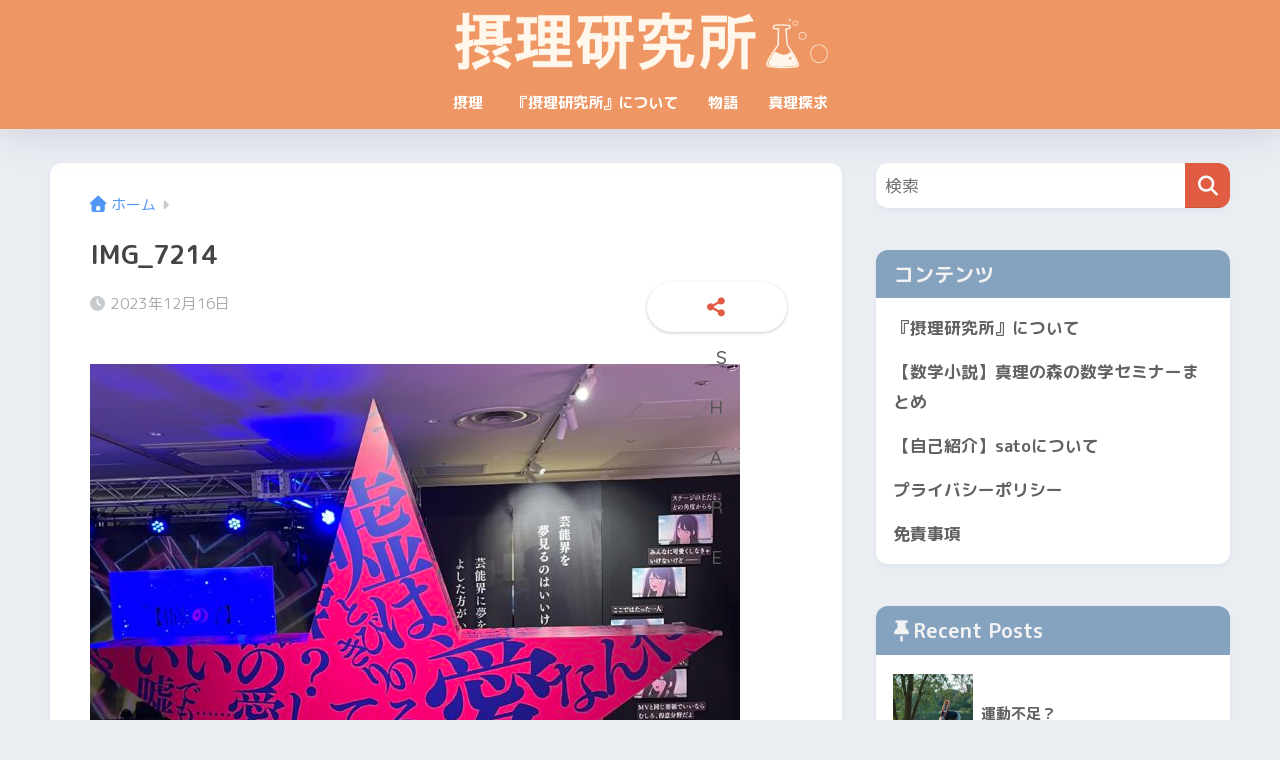

--- FILE ---
content_type: text/html; charset=UTF-8
request_url: https://setsuri-nihon.net/story/24498/attachment/img_7214
body_size: 13423
content:

<!DOCTYPE html>
<html dir="ltr" lang="ja" prefix="og: https://ogp.me/ns#" id="html">
<head>
  <meta charset="utf-8">
  <meta http-equiv="X-UA-Compatible" content="IE=edge">
  <meta name="HandheldFriendly" content="True">
  <meta name="MobileOptimized" content="320">
  <meta name="viewport" content="width=device-width, initial-scale=1, viewport-fit=cover"/>
  <meta name="msapplication-TileColor" content="#e05d43">
  <meta name="theme-color" content="#e05d43">
  <link rel="pingback" href="https://setsuri-nihon.net/xmlrpc.php">
  <title>IMG_7214 | 摂理研究所/キリスト教福音宣教会</title>

		<!-- All in One SEO 4.9.3 - aioseo.com -->
	<meta name="robots" content="max-image-preview:large"/>
	<meta name="author" content="sato"/>
	<link rel="canonical" href="https://setsuri-nihon.net/story/24498/attachment/img_7214"/>
	<meta name="generator" content="All in One SEO (AIOSEO) 4.9.3"/>
		<meta property="og:locale" content="ja_JP"/>
		<meta property="og:site_name" content="摂理宗教～船出～"/>
		<meta property="og:type" content="article"/>
		<meta property="og:title" content="IMG_7214 | 摂理研究所/キリスト教福音宣教会"/>
		<meta property="og:url" content="https://setsuri-nihon.net/story/24498/attachment/img_7214"/>
		<meta property="article:published_time" content="2023-12-16T13:51:30+00:00"/>
		<meta property="article:modified_time" content="2023-12-16T13:51:30+00:00"/>
		<meta name="twitter:card" content="summary_large_image"/>
		<meta name="twitter:site" content="@sailing_men316"/>
		<meta name="twitter:title" content="IMG_7214 | 摂理研究所/キリスト教福音宣教会"/>
		<script type="application/ld+json" class="aioseo-schema">
			{"@context":"https:\/\/schema.org","@graph":[{"@type":"BreadcrumbList","@id":"https:\/\/setsuri-nihon.net\/story\/24498\/attachment\/img_7214#breadcrumblist","itemListElement":[{"@type":"ListItem","@id":"https:\/\/setsuri-nihon.net#listItem","position":1,"name":"\u30db\u30fc\u30e0","item":"https:\/\/setsuri-nihon.net","nextItem":{"@type":"ListItem","@id":"https:\/\/setsuri-nihon.net\/story\/24498\/attachment\/img_7214#listItem","name":"IMG_7214"}},{"@type":"ListItem","@id":"https:\/\/setsuri-nihon.net\/story\/24498\/attachment\/img_7214#listItem","position":2,"name":"IMG_7214","previousItem":{"@type":"ListItem","@id":"https:\/\/setsuri-nihon.net#listItem","name":"\u30db\u30fc\u30e0"}}]},{"@type":"ItemPage","@id":"https:\/\/setsuri-nihon.net\/story\/24498\/attachment\/img_7214#itempage","url":"https:\/\/setsuri-nihon.net\/story\/24498\/attachment\/img_7214","name":"IMG_7214 | \u6442\u7406\u7814\u7a76\u6240\/\u30ad\u30ea\u30b9\u30c8\u6559\u798f\u97f3\u5ba3\u6559\u4f1a","inLanguage":"ja","isPartOf":{"@id":"https:\/\/setsuri-nihon.net\/#website"},"breadcrumb":{"@id":"https:\/\/setsuri-nihon.net\/story\/24498\/attachment\/img_7214#breadcrumblist"},"author":{"@id":"https:\/\/setsuri-nihon.net\/author\/sato#author"},"creator":{"@id":"https:\/\/setsuri-nihon.net\/author\/sato#author"},"datePublished":"2023-12-16T22:51:30+09:00","dateModified":"2023-12-16T22:51:30+09:00"},{"@type":"Organization","@id":"https:\/\/setsuri-nihon.net\/#organization","name":"\u6442\u7406\u7814\u7a76\u6240\/\u30ad\u30ea\u30b9\u30c8\u6559\u798f\u97f3\u5ba3\u6559\u4f1a","description":"\u6570\u5b66\u7814\u7a76\u8005sato\u306e\u7814\u7a76\u6240","url":"https:\/\/setsuri-nihon.net\/"},{"@type":"Person","@id":"https:\/\/setsuri-nihon.net\/author\/sato#author","url":"https:\/\/setsuri-nihon.net\/author\/sato","name":"sato","image":{"@type":"ImageObject","@id":"https:\/\/setsuri-nihon.net\/story\/24498\/attachment\/img_7214#authorImage","url":"https:\/\/secure.gravatar.com\/avatar\/7894a67fe23b21a991ca7ad5ba0dca82?s=96&d=mm&r=g","width":96,"height":96,"caption":"sato"}},{"@type":"WebSite","@id":"https:\/\/setsuri-nihon.net\/#website","url":"https:\/\/setsuri-nihon.net\/","name":"\u6442\u7406\u7814\u7a76\u6240\/\u30ad\u30ea\u30b9\u30c8\u6559\u798f\u97f3\u5ba3\u6559\u4f1a","description":"\u6570\u5b66\u7814\u7a76\u8005sato\u306e\u7814\u7a76\u6240","inLanguage":"ja","publisher":{"@id":"https:\/\/setsuri-nihon.net\/#organization"}}]}
		</script>
		<!-- All in One SEO -->

<link rel='dns-prefetch' href='//www.googletagmanager.com'/>
<link rel='dns-prefetch' href='//fonts.googleapis.com'/>
<link rel='dns-prefetch' href='//use.fontawesome.com'/>
<link rel="alternate" type="application/rss+xml" title="摂理研究所/キリスト教福音宣教会 &raquo; フィード" href="https://setsuri-nihon.net/feed"/>
		<!-- This site uses the Google Analytics by MonsterInsights plugin v8.25.0 - Using Analytics tracking - https://www.monsterinsights.com/ -->
		<!-- Note: MonsterInsights is not currently configured on this site. The site owner needs to authenticate with Google Analytics in the MonsterInsights settings panel. -->
					<!-- No tracking code set -->
				<!-- / Google Analytics by MonsterInsights -->
		<script type="text/javascript">//<![CDATA[
window._wpemojiSettings={"baseUrl":"https:\/\/s.w.org\/images\/core\/emoji\/15.0.3\/72x72\/","ext":".png","svgUrl":"https:\/\/s.w.org\/images\/core\/emoji\/15.0.3\/svg\/","svgExt":".svg","source":{"concatemoji":"https:\/\/setsuri-nihon.net\/wp-includes\/js\/wp-emoji-release.min.js?ver=6.6.4"}};!function(i,n){var o,s,e;function c(e){try{var t={supportTests:e,timestamp:(new Date).valueOf()};sessionStorage.setItem(o,JSON.stringify(t))}catch(e){}}function p(e,t,n){e.clearRect(0,0,e.canvas.width,e.canvas.height),e.fillText(t,0,0);var t=new Uint32Array(e.getImageData(0,0,e.canvas.width,e.canvas.height).data),r=(e.clearRect(0,0,e.canvas.width,e.canvas.height),e.fillText(n,0,0),new Uint32Array(e.getImageData(0,0,e.canvas.width,e.canvas.height).data));return t.every(function(e,t){return e===r[t]})}function u(e,t,n){switch(t){case"flag":return n(e,"\ud83c\udff3\ufe0f\u200d\u26a7\ufe0f","\ud83c\udff3\ufe0f\u200b\u26a7\ufe0f")?!1:!n(e,"\ud83c\uddfa\ud83c\uddf3","\ud83c\uddfa\u200b\ud83c\uddf3")&&!n(e,"\ud83c\udff4\udb40\udc67\udb40\udc62\udb40\udc65\udb40\udc6e\udb40\udc67\udb40\udc7f","\ud83c\udff4\u200b\udb40\udc67\u200b\udb40\udc62\u200b\udb40\udc65\u200b\udb40\udc6e\u200b\udb40\udc67\u200b\udb40\udc7f");case"emoji":return!n(e,"\ud83d\udc26\u200d\u2b1b","\ud83d\udc26\u200b\u2b1b")}return!1}function f(e,t,n){var r="undefined"!=typeof WorkerGlobalScope&&self instanceof WorkerGlobalScope?new OffscreenCanvas(300,150):i.createElement("canvas"),a=r.getContext("2d",{willReadFrequently:!0}),o=(a.textBaseline="top",a.font="600 32px Arial",{});return e.forEach(function(e){o[e]=t(a,e,n)}),o}function t(e){var t=i.createElement("script");t.src=e,t.defer=!0,i.head.appendChild(t)}"undefined"!=typeof Promise&&(o="wpEmojiSettingsSupports",s=["flag","emoji"],n.supports={everything:!0,everythingExceptFlag:!0},e=new Promise(function(e){i.addEventListener("DOMContentLoaded",e,{once:!0})}),new Promise(function(t){var n=function(){try{var e=JSON.parse(sessionStorage.getItem(o));if("object"==typeof e&&"number"==typeof e.timestamp&&(new Date).valueOf()<e.timestamp+604800&&"object"==typeof e.supportTests)return e.supportTests}catch(e){}return null}();if(!n){if("undefined"!=typeof Worker&&"undefined"!=typeof OffscreenCanvas&&"undefined"!=typeof URL&&URL.createObjectURL&&"undefined"!=typeof Blob)try{var e="postMessage("+f.toString()+"("+[JSON.stringify(s),u.toString(),p.toString()].join(",")+"));",r=new Blob([e],{type:"text/javascript"}),a=new Worker(URL.createObjectURL(r),{name:"wpTestEmojiSupports"});return void(a.onmessage=function(e){c(n=e.data),a.terminate(),t(n)})}catch(e){}c(n=f(s,u,p))}t(n)}).then(function(e){for(var t in e)n.supports[t]=e[t],n.supports.everything=n.supports.everything&&n.supports[t],"flag"!==t&&(n.supports.everythingExceptFlag=n.supports.everythingExceptFlag&&n.supports[t]);n.supports.everythingExceptFlag=n.supports.everythingExceptFlag&&!n.supports.flag,n.DOMReady=!1,n.readyCallback=function(){n.DOMReady=!0}}).then(function(){return e}).then(function(){var e;n.supports.everything||(n.readyCallback(),(e=n.source||{}).concatemoji?t(e.concatemoji):e.wpemoji&&e.twemoji&&(t(e.twemoji),t(e.wpemoji)))}))}((window,document),window._wpemojiSettings);
//]]></script>
<link rel='stylesheet' id='wp-quicklatex-format-css' href='https://setsuri-nihon.net/wp-content/plugins/wp-quicklatex/css/quicklatex-format.css' type='text/css' media='all'/>
<link rel='stylesheet' id='sng-stylesheet-css' href='https://setsuri-nihon.net/wp-content/themes/sango-theme/style.css?version=3.7.2' type='text/css' media='all'/>
<link rel='stylesheet' id='sng-option-css' href='https://setsuri-nihon.net/wp-content/themes/sango-theme/entry-option.css?version=3.7.2' type='text/css' media='all'/>
<link rel='stylesheet' id='sng-old-css-css' href='https://setsuri-nihon.net/wp-content/themes/sango-theme/style-old.css?version=3.7.2' type='text/css' media='all'/>
<link rel='stylesheet' id='sango_theme_gutenberg-style-css' href='https://setsuri-nihon.net/wp-content/themes/sango-theme/library/gutenberg/dist/build/style-blocks.css?version=3.7.2' type='text/css' media='all'/>
<style id='sango_theme_gutenberg-style-inline-css' type='text/css'>
:root{--sgb-main-color:#e05d43;--sgb-pastel-color:#b4e0fa;--sgb-accent-color:#ffb36b;--sgb-widget-title-color:#f2f2f2;--sgb-widget-title-bg-color:#85a2bf;--sgb-bg-color:#eaedf2;--wp--preset--color--sango-main:var(--sgb-main-color);--wp--preset--color--sango-pastel:var(--sgb-pastel-color);--wp--preset--color--sango-accent:var(--sgb-accent-color)}
</style>
<link crossorigin="anonymous" rel='stylesheet' id='sng-googlefonts-css' href='https://fonts.googleapis.com/css?family=Quicksand%3A500%2C700%7CM+PLUS+Rounded+1c%3A400%2C700&#038;display=swap' type='text/css' media='all'/>
<link crossorigin="anonymous" rel='stylesheet' id='sng-fontawesome-css' href='https://use.fontawesome.com/releases/v6.1.1/css/all.css' type='text/css' media='all'/>
<style id='wp-emoji-styles-inline-css' type='text/css'>

	img.wp-smiley, img.emoji {
		display: inline !important;
		border: none !important;
		box-shadow: none !important;
		height: 1em !important;
		width: 1em !important;
		margin: 0 0.07em !important;
		vertical-align: -0.1em !important;
		background: none !important;
		padding: 0 !important;
	}
</style>
<link rel='stylesheet' id='wp-block-library-css' href='https://setsuri-nihon.net/wp-includes/css/dist/block-library/style.min.css?ver=6.6.4' type='text/css' media='all'/>
<link rel='stylesheet' id='aioseo/css/src/vue/standalone/blocks/table-of-contents/global.scss-css' href='https://setsuri-nihon.net/wp-content/plugins/all-in-one-seo-pack/dist/Lite/assets/css/table-of-contents/global.e90f6d47.css' type='text/css' media='all'/>
<style id='global-styles-inline-css' type='text/css'>
:root{--wp--preset--aspect-ratio--square: 1;--wp--preset--aspect-ratio--4-3: 4/3;--wp--preset--aspect-ratio--3-4: 3/4;--wp--preset--aspect-ratio--3-2: 3/2;--wp--preset--aspect-ratio--2-3: 2/3;--wp--preset--aspect-ratio--16-9: 16/9;--wp--preset--aspect-ratio--9-16: 9/16;--wp--preset--color--black: #000000;--wp--preset--color--cyan-bluish-gray: #abb8c3;--wp--preset--color--white: #ffffff;--wp--preset--color--pale-pink: #f78da7;--wp--preset--color--vivid-red: #cf2e2e;--wp--preset--color--luminous-vivid-orange: #ff6900;--wp--preset--color--luminous-vivid-amber: #fcb900;--wp--preset--color--light-green-cyan: #7bdcb5;--wp--preset--color--vivid-green-cyan: #00d084;--wp--preset--color--pale-cyan-blue: #8ed1fc;--wp--preset--color--vivid-cyan-blue: #0693e3;--wp--preset--color--vivid-purple: #9b51e0;--wp--preset--color--sango-main: var(--sgb-main-color);--wp--preset--color--sango-pastel: var(--sgb-pastel-color);--wp--preset--color--sango-accent: var(--sgb-accent-color);--wp--preset--color--sango-blue: #009EF3;--wp--preset--color--sango-orange: #ffb36b;--wp--preset--color--sango-red: #f88080;--wp--preset--color--sango-green: #90d581;--wp--preset--color--sango-black: #333;--wp--preset--color--sango-gray: gray;--wp--preset--color--sango-silver: whitesmoke;--wp--preset--color--sango-light-blue: #b4e0fa;--wp--preset--color--sango-light-red: #ffebeb;--wp--preset--color--sango-light-orange: #fff9e6;--wp--preset--gradient--vivid-cyan-blue-to-vivid-purple: linear-gradient(135deg,rgba(6,147,227,1) 0%,rgb(155,81,224) 100%);--wp--preset--gradient--light-green-cyan-to-vivid-green-cyan: linear-gradient(135deg,rgb(122,220,180) 0%,rgb(0,208,130) 100%);--wp--preset--gradient--luminous-vivid-amber-to-luminous-vivid-orange: linear-gradient(135deg,rgba(252,185,0,1) 0%,rgba(255,105,0,1) 100%);--wp--preset--gradient--luminous-vivid-orange-to-vivid-red: linear-gradient(135deg,rgba(255,105,0,1) 0%,rgb(207,46,46) 100%);--wp--preset--gradient--very-light-gray-to-cyan-bluish-gray: linear-gradient(135deg,rgb(238,238,238) 0%,rgb(169,184,195) 100%);--wp--preset--gradient--cool-to-warm-spectrum: linear-gradient(135deg,rgb(74,234,220) 0%,rgb(151,120,209) 20%,rgb(207,42,186) 40%,rgb(238,44,130) 60%,rgb(251,105,98) 80%,rgb(254,248,76) 100%);--wp--preset--gradient--blush-light-purple: linear-gradient(135deg,rgb(255,206,236) 0%,rgb(152,150,240) 100%);--wp--preset--gradient--blush-bordeaux: linear-gradient(135deg,rgb(254,205,165) 0%,rgb(254,45,45) 50%,rgb(107,0,62) 100%);--wp--preset--gradient--luminous-dusk: linear-gradient(135deg,rgb(255,203,112) 0%,rgb(199,81,192) 50%,rgb(65,88,208) 100%);--wp--preset--gradient--pale-ocean: linear-gradient(135deg,rgb(255,245,203) 0%,rgb(182,227,212) 50%,rgb(51,167,181) 100%);--wp--preset--gradient--electric-grass: linear-gradient(135deg,rgb(202,248,128) 0%,rgb(113,206,126) 100%);--wp--preset--gradient--midnight: linear-gradient(135deg,rgb(2,3,129) 0%,rgb(40,116,252) 100%);--wp--preset--font-size--small: 13px;--wp--preset--font-size--medium: 20px;--wp--preset--font-size--large: 36px;--wp--preset--font-size--x-large: 42px;--wp--preset--font-family--default: "Helvetica", "Arial", "Hiragino Kaku Gothic ProN", "Hiragino Sans", YuGothic, "Yu Gothic", "メイリオ", Meiryo, sans-serif;--wp--preset--font-family--notosans: "Noto Sans JP", var(--wp--preset--font-family--default);--wp--preset--font-family--mplusrounded: "M PLUS Rounded 1c", var(--wp--preset--font-family--default);--wp--preset--font-family--dfont: "Quicksand", var(--wp--preset--font-family--default);--wp--preset--spacing--20: 0.44rem;--wp--preset--spacing--30: 0.67rem;--wp--preset--spacing--40: 1rem;--wp--preset--spacing--50: 1.5rem;--wp--preset--spacing--60: 2.25rem;--wp--preset--spacing--70: 3.38rem;--wp--preset--spacing--80: 5.06rem;--wp--preset--shadow--natural: 6px 6px 9px rgba(0, 0, 0, 0.2);--wp--preset--shadow--deep: 12px 12px 50px rgba(0, 0, 0, 0.4);--wp--preset--shadow--sharp: 6px 6px 0px rgba(0, 0, 0, 0.2);--wp--preset--shadow--outlined: 6px 6px 0px -3px rgba(255, 255, 255, 1), 6px 6px rgba(0, 0, 0, 1);--wp--preset--shadow--crisp: 6px 6px 0px rgba(0, 0, 0, 1);--wp--custom--wrap--width: 92%;--wp--custom--wrap--default-width: 800px;--wp--custom--wrap--content-width: 1180px;--wp--custom--wrap--max-width: var(--wp--custom--wrap--content-width);--wp--custom--wrap--side: 30%;--wp--custom--wrap--gap: 2em;--wp--custom--wrap--mobile--padding: 15px;--wp--custom--shadow--large: 0 15px 30px -7px rgba(0, 12, 66, 0.15 );--wp--custom--shadow--large-hover: 0 40px 50px -15px rgba(0, 12, 66, 0.2 );--wp--custom--shadow--medium: 0 6px 13px -3px rgba(0, 12, 66, 0.1), 0 0px 1px rgba(0,30,100, 0.1 );--wp--custom--shadow--medium-hover: 0 12px 45px -9px rgb(0 0 0 / 23%);--wp--custom--shadow--solid: 0 1px 2px 0 rgba(24, 44, 84, 0.1), 0 1px 3px 1px rgba(24, 44, 84, 0.1);--wp--custom--shadow--solid-hover: 0 2px 4px 0 rgba(24, 44, 84, 0.1), 0 2px 8px 0 rgba(24, 44, 84, 0.1);--wp--custom--shadow--small: 0 2px 4px #4385bb12;--wp--custom--rounded--medium: 12px;--wp--custom--rounded--small: 6px;--wp--custom--widget--padding-horizontal: 18px;--wp--custom--widget--padding-vertical: 6px;--wp--custom--widget--icon-margin: 6px;--wp--custom--widget--gap: 2.5em;--wp--custom--entry--gap: 1.5rem;--wp--custom--entry--gap-mobile: 1rem;--wp--custom--entry--border-color: #eaedf2;--wp--custom--animation--fade-in: fadeIn 0.7s ease 0s 1 normal;--wp--custom--animation--header: fadeHeader 1s ease 0s 1 normal;--wp--custom--transition--default: 0.3s ease-in-out;--wp--custom--totop--opacity: 0.6;--wp--custom--totop--right: 18px;--wp--custom--totop--bottom: 20px;--wp--custom--totop--mobile--right: 15px;--wp--custom--totop--mobile--bottom: 10px;--wp--custom--toc--button--opacity: 0.6;--wp--custom--footer--column-gap: 40px;}:root { --wp--style--global--content-size: 900px;--wp--style--global--wide-size: 980px; }:where(body) { margin: 0; }.wp-site-blocks > .alignleft { float: left; margin-right: 2em; }.wp-site-blocks > .alignright { float: right; margin-left: 2em; }.wp-site-blocks > .aligncenter { justify-content: center; margin-left: auto; margin-right: auto; }:where(.wp-site-blocks) > * { margin-block-start: 1.5rem; margin-block-end: 0; }:where(.wp-site-blocks) > :first-child { margin-block-start: 0; }:where(.wp-site-blocks) > :last-child { margin-block-end: 0; }:root { --wp--style--block-gap: 1.5rem; }:root :where(.is-layout-flow) > :first-child{margin-block-start: 0;}:root :where(.is-layout-flow) > :last-child{margin-block-end: 0;}:root :where(.is-layout-flow) > *{margin-block-start: 1.5rem;margin-block-end: 0;}:root :where(.is-layout-constrained) > :first-child{margin-block-start: 0;}:root :where(.is-layout-constrained) > :last-child{margin-block-end: 0;}:root :where(.is-layout-constrained) > *{margin-block-start: 1.5rem;margin-block-end: 0;}:root :where(.is-layout-flex){gap: 1.5rem;}:root :where(.is-layout-grid){gap: 1.5rem;}.is-layout-flow > .alignleft{float: left;margin-inline-start: 0;margin-inline-end: 2em;}.is-layout-flow > .alignright{float: right;margin-inline-start: 2em;margin-inline-end: 0;}.is-layout-flow > .aligncenter{margin-left: auto !important;margin-right: auto !important;}.is-layout-constrained > .alignleft{float: left;margin-inline-start: 0;margin-inline-end: 2em;}.is-layout-constrained > .alignright{float: right;margin-inline-start: 2em;margin-inline-end: 0;}.is-layout-constrained > .aligncenter{margin-left: auto !important;margin-right: auto !important;}.is-layout-constrained > :where(:not(.alignleft):not(.alignright):not(.alignfull)){max-width: var(--wp--style--global--content-size);margin-left: auto !important;margin-right: auto !important;}.is-layout-constrained > .alignwide{max-width: var(--wp--style--global--wide-size);}body .is-layout-flex{display: flex;}.is-layout-flex{flex-wrap: wrap;align-items: center;}.is-layout-flex > :is(*, div){margin: 0;}body .is-layout-grid{display: grid;}.is-layout-grid > :is(*, div){margin: 0;}body{font-family: var(--sgb-font-family);padding-top: 0px;padding-right: 0px;padding-bottom: 0px;padding-left: 0px;}a:where(:not(.wp-element-button)){text-decoration: underline;}:root :where(.wp-element-button, .wp-block-button__link){background-color: #32373c;border-width: 0;color: #fff;font-family: inherit;font-size: inherit;line-height: inherit;padding: calc(0.667em + 2px) calc(1.333em + 2px);text-decoration: none;}.has-black-color{color: var(--wp--preset--color--black) !important;}.has-cyan-bluish-gray-color{color: var(--wp--preset--color--cyan-bluish-gray) !important;}.has-white-color{color: var(--wp--preset--color--white) !important;}.has-pale-pink-color{color: var(--wp--preset--color--pale-pink) !important;}.has-vivid-red-color{color: var(--wp--preset--color--vivid-red) !important;}.has-luminous-vivid-orange-color{color: var(--wp--preset--color--luminous-vivid-orange) !important;}.has-luminous-vivid-amber-color{color: var(--wp--preset--color--luminous-vivid-amber) !important;}.has-light-green-cyan-color{color: var(--wp--preset--color--light-green-cyan) !important;}.has-vivid-green-cyan-color{color: var(--wp--preset--color--vivid-green-cyan) !important;}.has-pale-cyan-blue-color{color: var(--wp--preset--color--pale-cyan-blue) !important;}.has-vivid-cyan-blue-color{color: var(--wp--preset--color--vivid-cyan-blue) !important;}.has-vivid-purple-color{color: var(--wp--preset--color--vivid-purple) !important;}.has-sango-main-color{color: var(--wp--preset--color--sango-main) !important;}.has-sango-pastel-color{color: var(--wp--preset--color--sango-pastel) !important;}.has-sango-accent-color{color: var(--wp--preset--color--sango-accent) !important;}.has-sango-blue-color{color: var(--wp--preset--color--sango-blue) !important;}.has-sango-orange-color{color: var(--wp--preset--color--sango-orange) !important;}.has-sango-red-color{color: var(--wp--preset--color--sango-red) !important;}.has-sango-green-color{color: var(--wp--preset--color--sango-green) !important;}.has-sango-black-color{color: var(--wp--preset--color--sango-black) !important;}.has-sango-gray-color{color: var(--wp--preset--color--sango-gray) !important;}.has-sango-silver-color{color: var(--wp--preset--color--sango-silver) !important;}.has-sango-light-blue-color{color: var(--wp--preset--color--sango-light-blue) !important;}.has-sango-light-red-color{color: var(--wp--preset--color--sango-light-red) !important;}.has-sango-light-orange-color{color: var(--wp--preset--color--sango-light-orange) !important;}.has-black-background-color{background-color: var(--wp--preset--color--black) !important;}.has-cyan-bluish-gray-background-color{background-color: var(--wp--preset--color--cyan-bluish-gray) !important;}.has-white-background-color{background-color: var(--wp--preset--color--white) !important;}.has-pale-pink-background-color{background-color: var(--wp--preset--color--pale-pink) !important;}.has-vivid-red-background-color{background-color: var(--wp--preset--color--vivid-red) !important;}.has-luminous-vivid-orange-background-color{background-color: var(--wp--preset--color--luminous-vivid-orange) !important;}.has-luminous-vivid-amber-background-color{background-color: var(--wp--preset--color--luminous-vivid-amber) !important;}.has-light-green-cyan-background-color{background-color: var(--wp--preset--color--light-green-cyan) !important;}.has-vivid-green-cyan-background-color{background-color: var(--wp--preset--color--vivid-green-cyan) !important;}.has-pale-cyan-blue-background-color{background-color: var(--wp--preset--color--pale-cyan-blue) !important;}.has-vivid-cyan-blue-background-color{background-color: var(--wp--preset--color--vivid-cyan-blue) !important;}.has-vivid-purple-background-color{background-color: var(--wp--preset--color--vivid-purple) !important;}.has-sango-main-background-color{background-color: var(--wp--preset--color--sango-main) !important;}.has-sango-pastel-background-color{background-color: var(--wp--preset--color--sango-pastel) !important;}.has-sango-accent-background-color{background-color: var(--wp--preset--color--sango-accent) !important;}.has-sango-blue-background-color{background-color: var(--wp--preset--color--sango-blue) !important;}.has-sango-orange-background-color{background-color: var(--wp--preset--color--sango-orange) !important;}.has-sango-red-background-color{background-color: var(--wp--preset--color--sango-red) !important;}.has-sango-green-background-color{background-color: var(--wp--preset--color--sango-green) !important;}.has-sango-black-background-color{background-color: var(--wp--preset--color--sango-black) !important;}.has-sango-gray-background-color{background-color: var(--wp--preset--color--sango-gray) !important;}.has-sango-silver-background-color{background-color: var(--wp--preset--color--sango-silver) !important;}.has-sango-light-blue-background-color{background-color: var(--wp--preset--color--sango-light-blue) !important;}.has-sango-light-red-background-color{background-color: var(--wp--preset--color--sango-light-red) !important;}.has-sango-light-orange-background-color{background-color: var(--wp--preset--color--sango-light-orange) !important;}.has-black-border-color{border-color: var(--wp--preset--color--black) !important;}.has-cyan-bluish-gray-border-color{border-color: var(--wp--preset--color--cyan-bluish-gray) !important;}.has-white-border-color{border-color: var(--wp--preset--color--white) !important;}.has-pale-pink-border-color{border-color: var(--wp--preset--color--pale-pink) !important;}.has-vivid-red-border-color{border-color: var(--wp--preset--color--vivid-red) !important;}.has-luminous-vivid-orange-border-color{border-color: var(--wp--preset--color--luminous-vivid-orange) !important;}.has-luminous-vivid-amber-border-color{border-color: var(--wp--preset--color--luminous-vivid-amber) !important;}.has-light-green-cyan-border-color{border-color: var(--wp--preset--color--light-green-cyan) !important;}.has-vivid-green-cyan-border-color{border-color: var(--wp--preset--color--vivid-green-cyan) !important;}.has-pale-cyan-blue-border-color{border-color: var(--wp--preset--color--pale-cyan-blue) !important;}.has-vivid-cyan-blue-border-color{border-color: var(--wp--preset--color--vivid-cyan-blue) !important;}.has-vivid-purple-border-color{border-color: var(--wp--preset--color--vivid-purple) !important;}.has-sango-main-border-color{border-color: var(--wp--preset--color--sango-main) !important;}.has-sango-pastel-border-color{border-color: var(--wp--preset--color--sango-pastel) !important;}.has-sango-accent-border-color{border-color: var(--wp--preset--color--sango-accent) !important;}.has-sango-blue-border-color{border-color: var(--wp--preset--color--sango-blue) !important;}.has-sango-orange-border-color{border-color: var(--wp--preset--color--sango-orange) !important;}.has-sango-red-border-color{border-color: var(--wp--preset--color--sango-red) !important;}.has-sango-green-border-color{border-color: var(--wp--preset--color--sango-green) !important;}.has-sango-black-border-color{border-color: var(--wp--preset--color--sango-black) !important;}.has-sango-gray-border-color{border-color: var(--wp--preset--color--sango-gray) !important;}.has-sango-silver-border-color{border-color: var(--wp--preset--color--sango-silver) !important;}.has-sango-light-blue-border-color{border-color: var(--wp--preset--color--sango-light-blue) !important;}.has-sango-light-red-border-color{border-color: var(--wp--preset--color--sango-light-red) !important;}.has-sango-light-orange-border-color{border-color: var(--wp--preset--color--sango-light-orange) !important;}.has-vivid-cyan-blue-to-vivid-purple-gradient-background{background: var(--wp--preset--gradient--vivid-cyan-blue-to-vivid-purple) !important;}.has-light-green-cyan-to-vivid-green-cyan-gradient-background{background: var(--wp--preset--gradient--light-green-cyan-to-vivid-green-cyan) !important;}.has-luminous-vivid-amber-to-luminous-vivid-orange-gradient-background{background: var(--wp--preset--gradient--luminous-vivid-amber-to-luminous-vivid-orange) !important;}.has-luminous-vivid-orange-to-vivid-red-gradient-background{background: var(--wp--preset--gradient--luminous-vivid-orange-to-vivid-red) !important;}.has-very-light-gray-to-cyan-bluish-gray-gradient-background{background: var(--wp--preset--gradient--very-light-gray-to-cyan-bluish-gray) !important;}.has-cool-to-warm-spectrum-gradient-background{background: var(--wp--preset--gradient--cool-to-warm-spectrum) !important;}.has-blush-light-purple-gradient-background{background: var(--wp--preset--gradient--blush-light-purple) !important;}.has-blush-bordeaux-gradient-background{background: var(--wp--preset--gradient--blush-bordeaux) !important;}.has-luminous-dusk-gradient-background{background: var(--wp--preset--gradient--luminous-dusk) !important;}.has-pale-ocean-gradient-background{background: var(--wp--preset--gradient--pale-ocean) !important;}.has-electric-grass-gradient-background{background: var(--wp--preset--gradient--electric-grass) !important;}.has-midnight-gradient-background{background: var(--wp--preset--gradient--midnight) !important;}.has-small-font-size{font-size: var(--wp--preset--font-size--small) !important;}.has-medium-font-size{font-size: var(--wp--preset--font-size--medium) !important;}.has-large-font-size{font-size: var(--wp--preset--font-size--large) !important;}.has-x-large-font-size{font-size: var(--wp--preset--font-size--x-large) !important;}.has-default-font-family{font-family: var(--wp--preset--font-family--default) !important;}.has-notosans-font-family{font-family: var(--wp--preset--font-family--notosans) !important;}.has-mplusrounded-font-family{font-family: var(--wp--preset--font-family--mplusrounded) !important;}.has-dfont-font-family{font-family: var(--wp--preset--font-family--dfont) !important;}
:root :where(.wp-block-button .wp-block-button__link){background-color: var(--wp--preset--color--sango-main);border-radius: var(--wp--custom--rounded--medium);color: #fff;font-size: 18px;font-weight: 600;padding-top: 0.4em;padding-right: 1.3em;padding-bottom: 0.4em;padding-left: 1.3em;}
:root :where(.wp-block-pullquote){font-size: 1.5em;line-height: 1.6;}
</style>
<link rel='stylesheet' id='sb-type-std-css' href='https://setsuri-nihon.net/wp-content/plugins/speech-bubble/css/sb-type-std.css' type='text/css' media='all'/>
<link rel='stylesheet' id='sb-type-fb-css' href='https://setsuri-nihon.net/wp-content/plugins/speech-bubble/css/sb-type-fb.css' type='text/css' media='all'/>
<link rel='stylesheet' id='sb-type-fb-flat-css' href='https://setsuri-nihon.net/wp-content/plugins/speech-bubble/css/sb-type-fb-flat.css' type='text/css' media='all'/>
<link rel='stylesheet' id='sb-type-ln-css' href='https://setsuri-nihon.net/wp-content/plugins/speech-bubble/css/sb-type-ln.css' type='text/css' media='all'/>
<link rel='stylesheet' id='sb-type-ln-flat-css' href='https://setsuri-nihon.net/wp-content/plugins/speech-bubble/css/sb-type-ln-flat.css' type='text/css' media='all'/>
<link rel='stylesheet' id='sb-type-pink-css' href='https://setsuri-nihon.net/wp-content/plugins/speech-bubble/css/sb-type-pink.css' type='text/css' media='all'/>
<link rel='stylesheet' id='sb-type-rtail-css' href='https://setsuri-nihon.net/wp-content/plugins/speech-bubble/css/sb-type-rtail.css' type='text/css' media='all'/>
<link rel='stylesheet' id='sb-type-drop-css' href='https://setsuri-nihon.net/wp-content/plugins/speech-bubble/css/sb-type-drop.css' type='text/css' media='all'/>
<link rel='stylesheet' id='sb-type-think-css' href='https://setsuri-nihon.net/wp-content/plugins/speech-bubble/css/sb-type-think.css' type='text/css' media='all'/>
<link rel='stylesheet' id='sb-no-br-css' href='https://setsuri-nihon.net/wp-content/plugins/speech-bubble/css/sb-no-br.css' type='text/css' media='all'/>
<link rel='stylesheet' id='toc-screen-css' href='https://setsuri-nihon.net/wp-content/plugins/table-of-contents-plus/screen.min.css' type='text/css' media='all'/>
<link rel='stylesheet' id='display-authors-widget-styles-css' href='https://setsuri-nihon.net/wp-content/plugins/display-authors-widget/css/display-authors-widget.css' type='text/css' media='all'/>
<link rel='stylesheet' id='child-style-css' href='https://setsuri-nihon.net/wp-content/themes/sango-theme-child/style.css' type='text/css' media='all'/>
<link rel='stylesheet' id='vk-font-awesome-css' href='https://setsuri-nihon.net/wp-content/plugins/vk-post-author-display/vendor/vektor-inc/font-awesome-versions/src/font-awesome/css/all.min.css' type='text/css' media='all'/>
<script type="text/javascript" src="https://setsuri-nihon.net/wp-includes/js/jquery/jquery.min.js?ver=3.7.1" id="jquery-core-js"></script>
<script type="text/javascript" src="https://setsuri-nihon.net/wp-includes/js/jquery/jquery-migrate.min.js?ver=3.4.1" id="jquery-migrate-js"></script>

<!-- Site Kit によって追加された Google タグ（gtag.js）スニペット -->
<!-- Google アナリティクス スニペット (Site Kit が追加) -->
<script type="text/javascript" src="https://www.googletagmanager.com/gtag/js?id=GT-W6KDPQR" id="google_gtagjs-js" async></script>
<script type="text/javascript" id="google_gtagjs-js-after">//<![CDATA[
window.dataLayer=window.dataLayer||[];function gtag(){dataLayer.push(arguments);}gtag("set","linker",{"domains":["setsuri-nihon.net"]});gtag("js",new Date());gtag("set","developer_id.dZTNiMT",true);gtag("config","GT-W6KDPQR");
//]]></script>
<script type="text/javascript" src="https://setsuri-nihon.net/wp-content/plugins/wp-quicklatex/js/wp-quicklatex-frontend.js" id="wp-quicklatex-frontend-js"></script>
<link rel="https://api.w.org/" href="https://setsuri-nihon.net/wp-json/"/><link rel="alternate" title="JSON" type="application/json" href="https://setsuri-nihon.net/wp-json/wp/v2/media/24503"/><link rel='shortlink' href='https://setsuri-nihon.net/?p=24503'/>
<link rel="alternate" title="oEmbed (JSON)" type="application/json+oembed" href="https://setsuri-nihon.net/wp-json/oembed/1.0/embed?url=https%3A%2F%2Fsetsuri-nihon.net%2Fstory%2F24498%2Fattachment%2Fimg_7214"/>
<link rel="alternate" title="oEmbed (XML)" type="text/xml+oembed" href="https://setsuri-nihon.net/wp-json/oembed/1.0/embed?url=https%3A%2F%2Fsetsuri-nihon.net%2Fstory%2F24498%2Fattachment%2Fimg_7214&#038;format=xml"/>
<meta name="generator" content="Site Kit by Google 1.170.0"/><meta name="robots" content="noindex,nofollow"/><meta property="og:title" content="IMG_7214"/>
<meta property="og:description" content=""/>
<meta property="og:type" content="article"/>
<meta property="og:url" content="https://setsuri-nihon.net/story/24498/attachment/img_7214"/>
<meta property="og:image" content="https://setsuri-nihon.net/wp-content/themes/sango-theme/library/images/default.jpg"/>
<meta name="thumbnail" content="https://setsuri-nihon.net/wp-content/themes/sango-theme/library/images/default.jpg"/>
<meta property="og:site_name" content="摂理研究所/キリスト教福音宣教会"/>
<meta name="twitter:card" content="summary_large_image"/>
<!-- この URL で利用できる AMP HTML バージョンはありません。 --><link rel="icon" href="https://setsuri-nihon.net/wp-content/uploads/2022/02/cropped-ロゴ-2-32x32.png" sizes="32x32"/>
<link rel="icon" href="https://setsuri-nihon.net/wp-content/uploads/2022/02/cropped-ロゴ-2-192x192.png" sizes="192x192"/>
<link rel="apple-touch-icon" href="https://setsuri-nihon.net/wp-content/uploads/2022/02/cropped-ロゴ-2-180x180.png"/>
<meta name="msapplication-TileImage" content="https://setsuri-nihon.net/wp-content/uploads/2022/02/cropped-ロゴ-2-270x270.png"/>
<style> a{color:#4f96f6}.header, .drawer__title{background-color:#ef9764}#logo a{color:#FFF}.desktop-nav li a , .mobile-nav li a, #drawer__open, .header-search__open, .drawer__title{color:#FFF}.drawer__title__close span, .drawer__title__close span:before{background:#FFF}.desktop-nav li:after{background:#FFF}.mobile-nav .current-menu-item{border-bottom-color:#FFF}.widgettitle, .sidebar .wp-block-group h2, .drawer .wp-block-group h2{color:#f2f2f2;background-color:#85a2bf}#footer-menu a, .copyright{color:#FFF}#footer-menu{background-color:#ef9764}.footer{background-color:#e0e4eb}.footer, .footer a, .footer .widget ul li a{color:#3c3c3c}body{font-size:100%}@media only screen and (min-width:481px){body{font-size:107%}}@media only screen and (min-width:1030px){body{font-size:107%}}.totop{background:#009EF3}.header-info a{color:#FFF;background:linear-gradient(95deg, #738bff, #85e3ec)}.fixed-menu ul{background:#FFF}.fixed-menu a{color:#a2a7ab}.fixed-menu .current-menu-item a, .fixed-menu ul li a.active{color:#009EF3}.post-tab{background:#FFF}.post-tab > div{color:#a7a7a7}body{--sgb-font-family:var(--wp--preset--font-family--mplusrounded)}#fixed_sidebar{top:0px}:target{scroll-margin-top:0px}.Threads:before{background-image:url("https://setsuri-nihon.net/wp-content/themes/sango-theme/library/images/threads.svg")}.profile-sns li .Threads:before{background-image:url("https://setsuri-nihon.net/wp-content/themes/sango-theme/library/images/threads-outline.svg")}</style></head>
<body class="attachment attachment-template-default single single-attachment postid-24503 attachmentid-24503 attachment-jpeg fa_v7_css fa5">
    <div id="container"> 
          <header class="header header--center">
            <div id="inner-header" class="wrap">
    <div id="logo" class="header-logo h1 dfont">
    <a href="https://setsuri-nihon.net/" class="header-logo__link">
              <img src="https://setsuri-nihon.net/wp-content/uploads/2021/12/ロゴ.png" alt="摂理研究所/キリスト教福音宣教会" width="565" height="93" class="header-logo__img">
                </a>
  </div>
  <div class="header-search">
    <input type="checkbox" class="header-search__input" id="header-search-input" onclick="document.querySelector('.header-search__modal .searchform__input').focus()">
  <label class="header-search__close" for="header-search-input"></label>
  <div class="header-search__modal">
    <form role="search" method="get" class="searchform" action="https://setsuri-nihon.net/">
  <div>
    <input type="search" class="searchform__input" name="s" value="" placeholder="検索"/>
    <button type="submit" class="searchform__submit" aria-label="検索"><i class="fas fa-search" aria-hidden="true"></i></button>
  </div>
</form>  </div>
</div>  <nav class="desktop-nav clearfix"><ul id="menu-menu" class="menu"><li id="menu-item-21333" class="menu-item menu-item-type-taxonomy menu-item-object-category menu-item-21333"><a href="https://setsuri-nihon.net/category/about-providence">摂理</a></li>
<li id="menu-item-23889" class="menu-item menu-item-type-post_type menu-item-object-content_block menu-item-has-children menu-item-23889"><a href="https://setsuri-nihon.net/content_block/%e3%80%8e%e6%91%82%e7%90%86%e7%a0%94%e7%a9%b6%e6%89%80%e3%80%8f%e3%81%ab%e3%81%a4%e3%81%84%e3%81%a6">『摂理研究所』について</a>
<ul class="sub-menu">
	<li id="menu-item-23875" class="menu-item menu-item-type-post_type menu-item-object-page menu-item-23875"><a href="https://setsuri-nihon.net/%e3%80%8e%e6%91%82%e7%90%86%e7%a0%94%e7%a9%b6%e6%89%80%e3%80%8f%e3%81%ab%e3%81%a4%e3%81%84%e3%81%a6">『摂理研究所』について</a></li>
	<li id="menu-item-23591" class="menu-item menu-item-type-post_type menu-item-object-page menu-item-23591"><a href="https://setsuri-nihon.net/page-23589">【自己紹介】satoについて</a></li>
	<li id="menu-item-23689" class="menu-item menu-item-type-post_type menu-item-object-page menu-item-23689"><a href="https://setsuri-nihon.net/privacy">プライバシーポリシー</a></li>
	<li id="menu-item-23692" class="menu-item menu-item-type-post_type menu-item-object-page menu-item-23692"><a href="https://setsuri-nihon.net/disclamer">免責事項</a></li>
</ul>
</li>
<li id="menu-item-23890" class="menu-item menu-item-type-taxonomy menu-item-object-category menu-item-has-children menu-item-23890"><a href="https://setsuri-nihon.net/category/story">物語</a>
<ul class="sub-menu">
	<li id="menu-item-23891" class="menu-item menu-item-type-post_type menu-item-object-page menu-item-23891"><a href="https://setsuri-nihon.net/mathematical_novel">【数学小説】真理の森の数学セミナーまとめ</a></li>
</ul>
</li>
<li id="menu-item-23892" class="menu-item menu-item-type-post_type menu-item-object-content_block menu-item-23892"><a href="https://setsuri-nihon.net/content_block/%e7%9c%9f%e7%90%86%e6%8e%a2%e6%b1%82">真理探求</a></li>
</ul></nav></div>
    </header>
      <div id="content">
    <div id="inner-content" class="wrap cf">
      <main id="main">
                  <article id="entry" class="post-24503 attachment type-attachment status-inherit nothumb">
            <header class="article-header entry-header">
  <nav id="breadcrumb" class="breadcrumb"><ul itemscope itemtype="http://schema.org/BreadcrumbList"><li itemprop="itemListElement" itemscope itemtype="http://schema.org/ListItem"><a href="https://setsuri-nihon.net" itemprop="item"><span itemprop="name">ホーム</span></a><meta itemprop="position" content="1"/></li></ul></nav>  <h1 class="entry-title single-title">IMG_7214</h1>
  <div class="entry-meta vcard">
    <time class="pubdate entry-time" itemprop="datePublished" datetime="2023-12-16">2023年12月16日</time>  </div>
        <input type="checkbox" id="fab">
    <label class="fab-btn extended-fab main-c" for="fab"><i class="fas fa-share-alt" aria-hidden="true"></i></label>
    <label class="fab__close-cover" for="fab"></label>
        <div id="fab__contents">
      <div class="fab__contents-main dfont">
        <label class="fab__contents__close" for="fab"><span></span></label>
        <p class="fab__contents_title">SHARE</p>
                  <div class="sns-btn sns-dif">
          <ul>
        <!-- twitter -->
        <li class="tw sns-btn__item">
          <a href="https://twitter.com/intent/tweet?url=https%3A%2F%2Fsetsuri-nihon.net%2Fstory%2F24498%2Fattachment%2Fimg_7214&text=IMG_7214%EF%BD%9C%E6%91%82%E7%90%86%E7%A0%94%E7%A9%B6%E6%89%80%2F%E3%82%AD%E3%83%AA%E3%82%B9%E3%83%88%E6%95%99%E7%A6%8F%E9%9F%B3%E5%AE%A3%E6%95%99%E4%BC%9A" target="_blank" rel="nofollow noopener noreferrer" aria-label="Twitterでシェアする">
            <i class="fab fa-twitter" aria-hidden="true"></i>            <span class="share_txt">ツイート</span>
          </a>
                  </li>
        <!-- facebook -->
        <li class="fb sns-btn__item">
          <a href="https://www.facebook.com/share.php?u=https%3A%2F%2Fsetsuri-nihon.net%2Fstory%2F24498%2Fattachment%2Fimg_7214" target="_blank" rel="nofollow noopener noreferrer" aria-label="Facebookでシェアする">
            <i class="fab fa-facebook" aria-hidden="true"></i>            <span class="share_txt">シェア</span>
          </a>
                  </li>
        <!-- はてなブックマーク -->
        <li class="hatebu sns-btn__item">
          <a href="http://b.hatena.ne.jp/add?mode=confirm&url=https%3A%2F%2Fsetsuri-nihon.net%2Fstory%2F24498%2Fattachment%2Fimg_7214&title=IMG_7214%EF%BD%9C%E6%91%82%E7%90%86%E7%A0%94%E7%A9%B6%E6%89%80%2F%E3%82%AD%E3%83%AA%E3%82%B9%E3%83%88%E6%95%99%E7%A6%8F%E9%9F%B3%E5%AE%A3%E6%95%99%E4%BC%9A" target="_blank" rel="nofollow noopener noreferrer" aria-label="はてブでブックマークする">
            <i class="fa fa-hatebu" aria-hidden="true"></i>
            <span class="share_txt">はてブ</span>
          </a>
                  </li>
        <!-- LINE -->
        <li class="line sns-btn__item">
          <a href="https://social-plugins.line.me/lineit/share?url=https%3A%2F%2Fsetsuri-nihon.net%2Fstory%2F24498%2Fattachment%2Fimg_7214&text=IMG_7214%EF%BD%9C%E6%91%82%E7%90%86%E7%A0%94%E7%A9%B6%E6%89%80%2F%E3%82%AD%E3%83%AA%E3%82%B9%E3%83%88%E6%95%99%E7%A6%8F%E9%9F%B3%E5%AE%A3%E6%95%99%E4%BC%9A" target="_blank" rel="nofollow noopener noreferrer" aria-label="LINEでシェアする">
                          <i class="fab fa-line" aria-hidden="true"></i>
                        <span class="share_txt share_txt_line dfont">LINE</span>
          </a>
        </li>
      </ul>
  </div>
        </div>
    </div>
    </header>
<section class="entry-content">
  <p class="attachment"><a href='https://setsuri-nihon.net/wp-content/uploads/2023/12/IMG_7214-scaled.jpg'><img fetchpriority="high" decoding="async" width="650" height="663" src="https://setsuri-nihon.net/wp-content/uploads/2023/12/IMG_7214-650x663.jpg" class="attachment-medium size-medium" alt="" srcset="https://setsuri-nihon.net/wp-content/uploads/2023/12/IMG_7214-650x663.jpg 650w, https://setsuri-nihon.net/wp-content/uploads/2023/12/IMG_7214-1004x1024.jpg 1004w, https://setsuri-nihon.net/wp-content/uploads/2023/12/IMG_7214-768x784.jpg 768w, https://setsuri-nihon.net/wp-content/uploads/2023/12/IMG_7214-1505x1536.jpg 1505w, https://setsuri-nihon.net/wp-content/uploads/2023/12/IMG_7214-2007x2048.jpg 2007w, https://setsuri-nihon.net/wp-content/uploads/2023/12/IMG_7214-940x959.jpg 940w" sizes="(max-width: 650px) 100vw, 650px"/></a></p>
<p class="attachment"><a href="https://setsuri-nihon.net/wp-content/uploads/2023/12/IMG_7214-scaled.jpg"><img decoding="async" width="650" height="663" src="https://setsuri-nihon.net/wp-content/uploads/2023/12/IMG_7214-650x663.jpg" class="attachment-medium size-medium" alt="" srcset="https://setsuri-nihon.net/wp-content/uploads/2023/12/IMG_7214-650x663.jpg 650w, https://setsuri-nihon.net/wp-content/uploads/2023/12/IMG_7214-1004x1024.jpg 1004w, https://setsuri-nihon.net/wp-content/uploads/2023/12/IMG_7214-768x784.jpg 768w, https://setsuri-nihon.net/wp-content/uploads/2023/12/IMG_7214-1505x1536.jpg 1505w, https://setsuri-nihon.net/wp-content/uploads/2023/12/IMG_7214-2007x2048.jpg 2007w, https://setsuri-nihon.net/wp-content/uploads/2023/12/IMG_7214-940x959.jpg 940w" sizes="(max-width: 650px) 100vw, 650px"></a></p>
</section>
<footer class="article-footer">
  <aside>
    <div class="footer-contents">
                <div class="sns-btn">
    <span class="sns-btn__title dfont">SHARE</span>      <ul>
        <!-- twitter -->
        <li class="tw sns-btn__item">
          <a href="https://twitter.com/intent/tweet?url=https%3A%2F%2Fsetsuri-nihon.net%2Fstory%2F24498%2Fattachment%2Fimg_7214&text=IMG_7214%EF%BD%9C%E6%91%82%E7%90%86%E7%A0%94%E7%A9%B6%E6%89%80%2F%E3%82%AD%E3%83%AA%E3%82%B9%E3%83%88%E6%95%99%E7%A6%8F%E9%9F%B3%E5%AE%A3%E6%95%99%E4%BC%9A" target="_blank" rel="nofollow noopener noreferrer" aria-label="Twitterでシェアする">
            <i class="fab fa-twitter" aria-hidden="true"></i>            <span class="share_txt">ツイート</span>
          </a>
                  </li>
        <!-- facebook -->
        <li class="fb sns-btn__item">
          <a href="https://www.facebook.com/share.php?u=https%3A%2F%2Fsetsuri-nihon.net%2Fstory%2F24498%2Fattachment%2Fimg_7214" target="_blank" rel="nofollow noopener noreferrer" aria-label="Facebookでシェアする">
            <i class="fab fa-facebook" aria-hidden="true"></i>            <span class="share_txt">シェア</span>
          </a>
                  </li>
        <!-- はてなブックマーク -->
        <li class="hatebu sns-btn__item">
          <a href="http://b.hatena.ne.jp/add?mode=confirm&url=https%3A%2F%2Fsetsuri-nihon.net%2Fstory%2F24498%2Fattachment%2Fimg_7214&title=IMG_7214%EF%BD%9C%E6%91%82%E7%90%86%E7%A0%94%E7%A9%B6%E6%89%80%2F%E3%82%AD%E3%83%AA%E3%82%B9%E3%83%88%E6%95%99%E7%A6%8F%E9%9F%B3%E5%AE%A3%E6%95%99%E4%BC%9A" target="_blank" rel="nofollow noopener noreferrer" aria-label="はてブでブックマークする">
            <i class="fa fa-hatebu" aria-hidden="true"></i>
            <span class="share_txt">はてブ</span>
          </a>
                  </li>
        <!-- LINE -->
        <li class="line sns-btn__item">
          <a href="https://social-plugins.line.me/lineit/share?url=https%3A%2F%2Fsetsuri-nihon.net%2Fstory%2F24498%2Fattachment%2Fimg_7214&text=IMG_7214%EF%BD%9C%E6%91%82%E7%90%86%E7%A0%94%E7%A9%B6%E6%89%80%2F%E3%82%AD%E3%83%AA%E3%82%B9%E3%83%88%E6%95%99%E7%A6%8F%E9%9F%B3%E5%AE%A3%E6%95%99%E4%BC%9A" target="_blank" rel="nofollow noopener noreferrer" aria-label="LINEでシェアする">
                          <i class="fab fa-line" aria-hidden="true"></i>
                        <span class="share_txt share_txt_line dfont">LINE</span>
          </a>
        </li>
      </ul>
  </div>
                  <div class="footer-meta dfont">
                            </div>
                                    </div>
    	  <div class="author-info pastel-bc">
        <div class="author-info__inner">
    <div class="tb">
      <div class="tb-left">
      <div class="author_label">
        <span>この記事を書いた人</span>
      </div>
      <div class="author_img"><img alt='' src='https://secure.gravatar.com/avatar/7894a67fe23b21a991ca7ad5ba0dca82?s=100&#038;d=mm&#038;r=g' srcset='https://secure.gravatar.com/avatar/7894a67fe23b21a991ca7ad5ba0dca82?s=200&#038;d=mm&#038;r=g 2x' class='avatar avatar-100 photo' height='100' width='100' decoding='async'/></div>
        <dl class="aut">
          <dt>
            <a class="dfont" href="https://setsuri-nihon.net/author/sato">
              <span>sato</span>
            </a>
          </dt>
          <dd></dd>
        </dl>
      </div>
      <div class="tb-right">
        <p>「素直に、深く、面白く」がモットーの摂理男子。霊肉ともに生粋の道産子。30代になりました。目指せ数学者。数学というフィールドを中心に教育界隈で色々しています。
軽度の発達障害(ADHD・PD)&amp;HSP傾向あり。</p>
        <div class="follow_btn dfont">
                </div>
      </div>
    </div>
  </div>
  	  </div>
	  </aside>
</footer><script type="application/ld+json">{"@context":"http://schema.org","@type":"Article","mainEntityOfPage":"https://setsuri-nihon.net/story/24498/attachment/img_7214","headline":"IMG_7214","image":{"@type":"ImageObject","url":"https://setsuri-nihon.net/wp-content/uploads/2023/12/IMG_7214-scaled.jpg","width":2509,"height":2560},"datePublished":"2023-12-16T22:51:30+0900","dateModified":"2023-12-16T22:51:30+0900","author":{"@type":"Person","name":"sato","url":""},"publisher":{"@type":"Organization","name":"","logo":{"@type":"ImageObject","url":""}},"description":""}</script>            </article>
                                    </main>
        <div id="sidebar1" class="sidebar" role="complementary">
    <aside class="insidesp">
              <div id="notfix" class="normal-sidebar">
          <div id="search-7" class="widget widget_search"><form role="search" method="get" class="searchform" action="https://setsuri-nihon.net/">
  <div>
    <input type="search" class="searchform__input" name="s" value="" placeholder="検索"/>
    <button type="submit" class="searchform__submit" aria-label="検索"><i class="fas fa-search" aria-hidden="true"></i></button>
  </div>
</form></div><div id="pages-4" class="widget widget_pages"><h4 class="widgettitle has-fa-before">コンテンツ</h4>
			<ul>
				<li class="page_item page-item-23847"><a href="https://setsuri-nihon.net/%e3%80%8e%e6%91%82%e7%90%86%e7%a0%94%e7%a9%b6%e6%89%80%e3%80%8f%e3%81%ab%e3%81%a4%e3%81%84%e3%81%a6">『摂理研究所』について</a></li>
<li class="page_item page-item-15442"><a href="https://setsuri-nihon.net/mathematical_novel">【数学小説】真理の森の数学セミナーまとめ</a></li>
<li class="page_item page-item-23589"><a href="https://setsuri-nihon.net/page-23589">【自己紹介】satoについて</a></li>
<li class="page_item page-item-23688"><a href="https://setsuri-nihon.net/privacy">プライバシーポリシー</a></li>
<li class="page_item page-item-23691"><a href="https://setsuri-nihon.net/disclamer">免責事項</a></li>
			</ul>

			</div><div id="recent-posts-3" class="widget widget_recent_entries"><h4 class="widgettitle has-fa-before">Recent Posts</h4>    <ul class="my-widget">
          <li>
        <a href="https://setsuri-nihon.net/feel-heart/25787">
                      <figure class="my-widget__img">
              <img width="160" height="160" src="https://setsuri-nihon.net/wp-content/uploads/2024/11/yoga-1434787_1920-160x160.jpg" alt="運動不足？">
            </figure>
                    <div class="my-widget__text">運動不足？          </div>
        </a>
      </li>
          <li>
        <a href="https://setsuri-nihon.net/daily/25783">
                      <figure class="my-widget__img">
              <img width="160" height="160" src="https://setsuri-nihon.net/wp-content/uploads/2024/11/switch-1531504_1920-160x160.png" alt="最近の直さなければならないところ">
            </figure>
                    <div class="my-widget__text">最近の直さなければならないところ          </div>
        </a>
      </li>
          <li>
        <a href="https://setsuri-nihon.net/daily/3747">
                      <figure class="my-widget__img">
              <img width="160" height="160" src="https://setsuri-nihon.net/wp-content/uploads/2016/10/interstate-4938824_1920-160x160.jpg" alt="「考えを間違えてはいけない」という強烈なメッセージ。">
            </figure>
                    <div class="my-widget__text">「考えを間違えてはいけない」という強烈なメッセージ。          </div>
        </a>
      </li>
          <li>
        <a href="https://setsuri-nihon.net/daily/3864">
                      <figure class="my-widget__img">
              <img width="160" height="160" src="https://setsuri-nihon.net/wp-content/uploads/2016/06/libra-3868581_1920-e1731267048392-160x160.jpg" alt="神様をいつも考えていたら、色々な祝福が来た件">
            </figure>
                    <div class="my-widget__text">神様をいつも考えていたら、色々な祝福が来た件          </div>
        </a>
      </li>
          <li>
        <a href="https://setsuri-nihon.net/daily/3726">
                      <figure class="my-widget__img">
              <img width="160" height="160" src="https://setsuri-nihon.net/wp-content/uploads/2016/11/sign-1732791_1920-160x160.jpg" alt="キツく話すことの真意。">
            </figure>
                    <div class="my-widget__text">キツく話すことの真意。          </div>
        </a>
      </li>
        </ul>
    </div>    <div id="media_image-2" class="widget widget_media_image"><a href="https://j-cgm.net/"><img width="650" height="176" src="https://setsuri-nihon.net/wp-content/uploads/2021/04/キリスト教福音宣教会-650x176.jpg" class="image wp-image-23427  attachment-medium size-medium" alt="" style="max-width: 100%; height: auto;" decoding="async" loading="lazy" srcset="https://setsuri-nihon.net/wp-content/uploads/2021/04/キリスト教福音宣教会-650x176.jpg 650w, https://setsuri-nihon.net/wp-content/uploads/2021/04/キリスト教福音宣教会-1024x277.jpg 1024w, https://setsuri-nihon.net/wp-content/uploads/2021/04/キリスト教福音宣教会-768x208.jpg 768w, https://setsuri-nihon.net/wp-content/uploads/2021/04/キリスト教福音宣教会-1536x416.jpg 1536w, https://setsuri-nihon.net/wp-content/uploads/2021/04/キリスト教福音宣教会-2048x555.jpg 2048w" sizes="(max-width: 650px) 100vw, 650px"/></a></div><div id="media_image-3" class="widget widget_media_image"><a href="https://j-cgm-volunteer.net/"><img width="361" height="81" src="https://setsuri-nihon.net/wp-content/uploads/2021/04/cgm_volunteer_21.png" class="image wp-image-23428  attachment-full size-full" alt="" style="max-width: 100%; height: auto;" decoding="async" loading="lazy"/></a></div><div id="media_image-4" class="widget widget_media_image"><a href="https://wolmyeongdong.com/"><img width="561" height="151" src="https://setsuri-nihon.net/wp-content/uploads/2021/04/SnapCrab_NoName_2021-1-25_21-51-43_No-00.png" class="image wp-image-23429  attachment-full size-full" alt="" style="max-width: 100%; height: auto;" decoding="async" loading="lazy"/></a></div><div id="media_image-5" class="widget widget_media_image"><a href="https://jung-myung-seok.com/"><img width="358" height="79" src="https://setsuri-nihon.net/wp-content/uploads/2021/04/SnapCrab_NoName_2021-1-31_22-30-20_No-00.png" class="image wp-image-23430  attachment-full size-full" alt="" style="max-width: 100%; height: auto;" decoding="async" loading="lazy"/></a></div><div id="media_image-6" class="widget widget_media_image"><a href="https://jcgm-messages.com/"><img width="360" height="80" src="https://setsuri-nihon.net/wp-content/uploads/2021/04/w-site-br.jpg" class="image wp-image-23431  attachment-full size-full" alt="" style="max-width: 100%; height: auto;" decoding="async" loading="lazy"/></a></div><div id="media_image-7" class="widget widget_media_image"><a href="https://cgmblog.info/"><img width="300" height="94" src="https://setsuri-nihon.net/wp-content/uploads/2022/02/9e0f0784d3d66495b655a1cbf38f3745-1-300x94-1.jpg" class="image wp-image-23903  attachment-full size-full" alt="" style="max-width: 100%; height: auto;" decoding="async" loading="lazy"/></a></div>        </div>
                </aside>
  </div>
    </div>
  </div>
      <footer class="footer">
                <div id="footer-menu">
          <div>
            <a class="footer-menu__btn dfont" href="https://setsuri-nihon.net/"><i class="fas fa-home" aria-hidden="true"></i> HOME</a>
          </div>
          <nav>
                                  </nav>
          <p class="copyright dfont">
            &copy; 2026            摂理研究所/キリスト教福音宣教会            All rights reserved.
          </p>
        </div>
      </footer>
    </div> <!-- id="container" -->
<script type="text/javascript" id="sango_theme_client-block-js-js-extra">//<![CDATA[
var sgb_client_options={"site_url":"https:\/\/setsuri-nihon.net","is_logged_in":""};
//]]></script>
<script type="text/javascript" src="https://setsuri-nihon.net/wp-content/themes/sango-theme/library/gutenberg/dist/client.build.js?version=3.7.2" id="sango_theme_client-block-js-js"></script>
<script type="text/javascript" id="toc-front-js-extra">//<![CDATA[
var tocplus={"smooth_scroll":"1","visibility_show":"\u8868\u793a","visibility_hide":"\u975e\u8868\u793a","width":"Auto"};
//]]></script>
<script type="text/javascript" src="https://setsuri-nihon.net/wp-content/plugins/table-of-contents-plus/front.min.js" id="toc-front-js"></script>
<script>const sng={};sng.domReady=(fn)=>{document.addEventListener("DOMContentLoaded",fn);if(document.readyState==="interactive"||document.readyState==="complete"){fn();}};sng.fadeIn=(el,display="block")=>{if(el.classList.contains(display)){return;}
el.classList.add(display);function fadeInAnimationEnd(){el.removeEventListener('transitionend',fadeInAnimationEnd);};el.addEventListener('transitionend',fadeInAnimationEnd);requestAnimationFrame(()=>{el.classList.add('active');});};sng.fadeOut=(el,display="block")=>{if(!el.classList.contains('active')){return;}
el.classList.remove('active');function fadeOutAnimationEnd(){el.classList.remove(display);el.removeEventListener('transitionend',fadeOutAnimationEnd);};el.addEventListener('transitionend',fadeOutAnimationEnd);};sng.offsetTop=(el)=>{const rect=el.getBoundingClientRect();const scrollTop=window.pageYOffset||document.documentElement.scrollTop;const top=rect.top+scrollTop;return top};sng.wrapElement=(el,wrapper)=>{el.parentNode.insertBefore(wrapper,el);wrapper.appendChild(el);};sng.scrollTop=()=>{return window.pageYOffset||document.documentElement.scrollTop||document.body.scrollTop||0;};sng.domReady(()=>{fetch("https://setsuri-nihon.net/?rest_route=/sng/v1/page-count",{method:'POST',body:JSON.stringify({post_id:24503}),})});</script></body>
</html>
